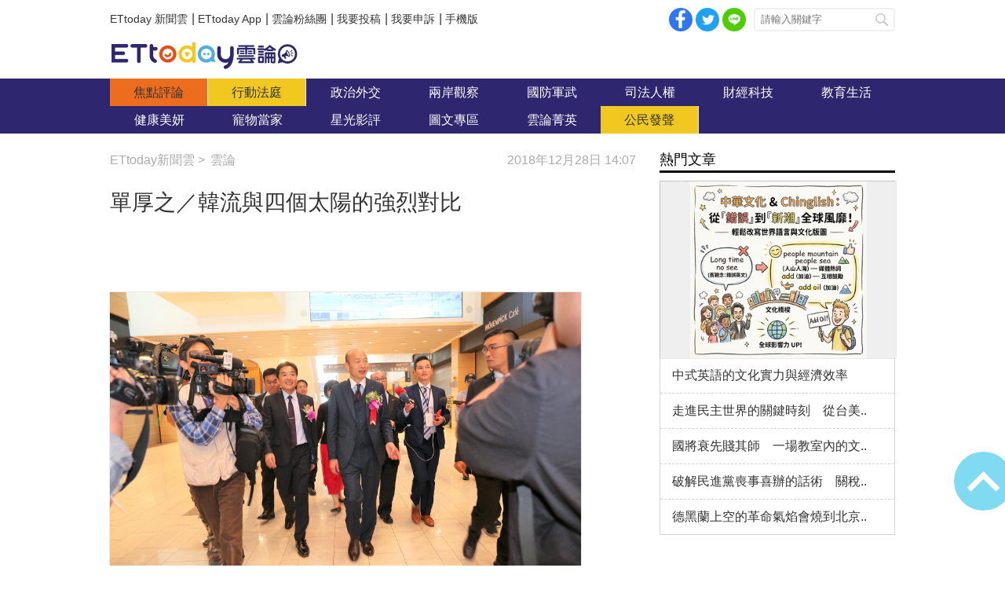

--- FILE ---
content_type: text/html; charset=utf-8
request_url: https://forum.ettoday.net/news/1342756
body_size: 14923
content:
<!-- FORUM INIT FILE VERSION 1.2.00 POWER BY ETTODAY R&D CENTER -->
<!doctype html>
<html lang="zh-Hant-TW" prefix="og:http://ogp.me/ns#" itemscope itemtype="http://schema.org/NewsArticle">
<head>
<!-- ★★★非共用meta 開始★★★ -->
<meta charset="utf-8">
<link rel="amphtml" href="https://forum.ettoday.net/amp/amp_news.php7?news_id=1342756">
<title>單厚之／韓流與四個太陽的強烈對比 | 雲論 | ETtoday新聞雲</title>
<link rel="canonical" itemprop="mainEntityOfPage" href="https://forum.ettoday.net/news/1342756"/>

<!-- 網頁社群分享meta 開始 -->
<meta property="og:url" itemprop="url" content="https://forum.ettoday.net/news/1342756"/>
<meta property="og:title" itemprop="name" content="單厚之／韓流與四個太陽的強烈對比 | 雲論 | ETtoday新聞雲"/>
<meta name="description" content="回頭看到「四個太陽」陳舊、平淡、傳統的起手式，回頭看到那個內鬥內行、毫無改革誠意的國民黨，藍軍支持者怎麼可能滿意、怎麼支持得下去？(雲論,單厚之,雲論單厚之,韓國瑜,韓流,國民黨,柯文哲,吳敦義,馬英九,朱立倫,王金平,四個太陽)"/>
<meta property="og:description" itemprop="description" content="回頭看到「四個太陽」陳舊、平淡、傳統的起手式，回頭看到那個內鬥內行、毫無改革誠意的國民黨，藍軍支持者怎麼可能滿意、怎麼支持得下去？"/>

<meta property="og:image" itemprop="image" content="//cdn2.ettoday.net/images/3788/e3788356.jpg"/>
<meta property="og:image:type" content="image/jpeg"/>
<meta property="og:image:width" content="1200"/>
<meta property="og:image:height" content="628"/>
<meta property="og:type" content="article"/>
<!-- 網頁社群分享meta 結束 -->

<!-- 新聞資訊(系統站內頁專用) 開始 -->
<meta name="section" property="article:section" content="論壇"/>
<meta name="subsection" itemprop="articleSection" content="雲論"/>
<meta property="dable:item_id" content="1342756"> 
<meta name="pubdate" itemprop="dateCreated" property="article:published_time" content="2018-12-28T14:07:00+08:00"/> 
<meta name="lastmod" itemprop="dateModified" http-equiv="last-modified" content="2018-12-28T08:00:00+08:00"/> 
<meta name="author" content="ETtoday新聞雲"/>
<meta property="article:author" content="https://www.facebook.com/ETtoday88" />
<meta name="source" itemprop="author" content="雲論"/>
<meta name="dcterms.rightsHolder" content="ETtoday新聞雲">
<meta name="news_keywords" itemprop="keywords" content="雲論,單厚之,雲論單厚之,韓國瑜,韓流,國民黨,柯文哲,吳敦義,馬英九,朱立倫,王金平,四個太陽">
<!-- 新聞資訊(系統站內頁專用) 結束 -->

<!-- JSON-LD(系統站內頁專用) 開始 -->
<script type="application/ld+json">
{
	"@context": "https://schema.org",
	"@type": "NewsArticle",
	"mainEntityOfPage":"https://forum.ettoday.net/news/1342756",
	"headline": "單厚之／韓流與四個太陽的強烈對比",
	"url": "https://forum.ettoday.net/news/1342756",
	"thumbnailUrl": "https://cdn2.ettoday.net/images/3788/d3788356.jpg",
	"articleSection":"論壇",
	"creator": ["1842-張雅貞","1842"],
	"image":{
		"@type":"ImageObject",
		"url":"https://cdn2.ettoday.net/images/3788/d3788356.jpg"
	},
	"dateCreated": "2018-12-28T14:07:00+08:00",
	"datePublished": "2018-12-28T14:07:00+08:00",
	"dateModified": "2018-12-28T08:00:00+08:00",
	"publisher": {
		"@type": "Organization",
		"name": "ETtoday新聞雲",
	"logo": {
		"@type": "ImageObject",
		"url": "https://cdn2.ettoday.net/style/forum/images/push.jpg"
		}
	},
	"author":{
		"@type":"Organization",
		"name":"ETtoday新聞雲",
		"url":"https://www.ettoday.net/"
	},
	"speakable":{
		"@type": "SpeakableSpecification",
		"xpath": [
			"/html/head/meta[@property='og:title']/@content",
			"/html/head/meta[@property='og:description']/@content"
			]
    },
		"description": "回頭看到「四個太陽」陳舊、平淡、傳統的起手式，回頭看到那個內鬥內行、毫無改革誠意的國民黨，藍軍支持者怎麼可能滿意、怎麼支持得下去？(雲論,單厚之,雲論單厚之,韓國瑜,韓流,國民黨,柯文哲,吳敦義,馬英九,朱立倫,王金平,四個太陽)",
	"keywords":["雲論","單厚之","雲論單厚之","韓國瑜","韓流","國民黨","柯文哲","吳敦義","馬英九","朱立倫","王金平","四個太陽"]
}
</script>
<!-- JSON-LD(系統站內頁專用) 結束 -->

<!-- ★★★非共用meta 結束★★★ -->

<!-- ★★★共用meta 開始★★★ -->

<!-- 基本meta 開始 -->
<meta name="viewport" content="width=1100" />
<!-- 特定頁面 or 編採不給搜尋引擎蒐錄 開始 -->
    <meta name="robots" content="index,follow,noarchive"/>
    <!-- 特定頁面 or 編採不給搜尋引擎蒐錄 結束 -->
<link rel="alternate" type="application/rss+xml" title="ETtoday《雲論新聞》" href="https://feeds.feedburner.com/ettoday/commentary" />
<meta http-equiv="X-UA-Compatible" content="ie=edge">
<!-- 基本meta 結束 -->

<!-- ★dns-prefetch 開始★ -->
<link rel="dns-prefetch" href="//ad.ettoday.net">
<link rel="dns-prefetch" href="//ad1.ettoday.net">
<link rel="dns-prefetch" href="//ad2.ettoday.net">
<link rel="dns-prefetch" href="//cache.ettoday.net">
<link rel="dns-prefetch" href="//static.ettoday.net">
<link rel="dns-prefetch" href="//cdn1.ettoday.net">
<link rel="dns-prefetch" href="//cdn2.ettoday.net">
<!-- ★dns-prefetch 結束★ -->

<!-- touch icon 開始 -->
<link rel="apple-touch-icon" sizes="180x180" href="//cdn2.ettoday.net/style/forum/images/touch-icon.png" />
<link rel="shortcut icon" sizes="192x192" href="//cdn2.ettoday.net/style/forum/images/touch-icon.png" />
<!-- touch icon 結束 -->

<!-- ★社群分享專用 開始★ -->
<meta property="og:locale" content="zh_TW" /> 
<meta property="fb:app_id" content="146858218737386"/> 
<meta property="og:site_name" name="application-name" content="雲論"/> 
<meta property="article:publisher" content="https://www.facebook.com/ETtoday88" />  
<!-- ★社群分享專用 結束★ -->

<!-- CSS、JS 開始 -->
<link rel="stylesheet" type="text/css" href="//cdn2.ettoday.net/style/penname2016/css/pen_name.css">
<link rel="stylesheet" type="text/css" href="//cdn2.ettoday.net/style/forum/css/style.css">
<link rel="stylesheet" type="text/css" href="//cdn2.ettoday.net/jquery/bxslider/jquery.bxslider.css">
<script src="//cdn2.ettoday.net/jquery/jquery.js"></script>
<script src="//cdn2.ettoday.net/jquery/jquery.cookie.js"></script>
<script src="//cdn2.ettoday.net/jquery/bxslider/jquery.bxslider.js"></script>
<script src="//cdn2.ettoday.net/jquery/jquery.lazyload.min.js"></script>
<script src="//cdn2.ettoday.net/style/penname2016/js/pen_name_pc.js"></script>
<script src="//cdn2.ettoday.net/style/forum/js/common.js"></script>
<!-- CSS、JS 結束 -->

<!-- DFP code 廣告碼 開始-->
<script type="text/javascript" src="//cdn2.ettoday.net/dfp/dfp-gpt.js"></script>
<!-- DFP code 廣告碼 結束-->	

<!--GTM DataLayer 開始-->
<script>
    dataLayer = [{
        'csscode':'forum',
        'page-id':'1342756',
        'category-id':'13',
        'category-name1':'論壇',
        'category-name2':'雲論',
        'dept-name':'主筆室',
        'author-id':'1842',
        'author-name':'張雅貞',
        'readtype':'PC'
    }];
</script>
<!--GTM DataLayer 結束-->

<!-- Google Tag Manager -->
<script>(function(w,d,s,l,i){w[l]=w[l]||[];w[l].push({'gtm.start':
new Date().getTime(),event:'gtm.js'});var f=d.getElementsByTagName(s)[0],
j=d.createElement(s),dl=l!='dataLayer'?'&l='+l:'';j.async=true;j.src=
'https://www.googletagmanager.com/gtm.js?id='+i+dl;f.parentNode.insertBefore(j,f);
})(window,document,'script','dataLayer','GTM-TWT9B5X');</script>
<!-- End Google Tag Manager -->
<!-- Global site tag (gtag.js) - Google Analytics 開始 -->
<script async src="https://www.googletagmanager.com/gtag/js?id=G-JQNDWD28RZ"></script>
<script>
    window.dataLayer = window.dataLayer || [];
    function gtag(){dataLayer.push(arguments);}
    gtag('js', new Date());
</script>
<!-- Global site tag (gtag.js) - Google Analytics 結束 -->
<!-- ★★★共用meta 結束★★★ -->

<!-- 20200708 新增 for dmp -->
<script>
	var dmp_event_property = "forum"; // 填寫區塊：頻道的英文名稱
	var dmp_id = "1342756"; // 填寫區塊：新聞ID
	var dmp_name = "單厚之／韓流與四個太陽的強烈對比"; // 填寫區塊：新聞標題
	var dmp_keywords = "雲論,單厚之,雲論單厚之,韓國瑜,韓流,國民黨,柯文哲,吳敦義,馬英九,朱立倫,王金平,四個太陽"; // 填寫區塊：新聞tag
	var dmp_publish_date = "2018-12-28T14:07:00"; // 填寫區塊：新聞發佈時間 $ol_time
	var dmp_modified_date = "2018-12-28T14:25:24"; // 填寫區塊：新聞修改時間 $md_time
	var dmp_category_id_list = "13_158"; // 填寫區塊：新聞 [大類ID_小類ID]
	var dmp_is_editor_rec = "0";
	var dmp_et_token = "13eb105d5516936a154590567f06d280";
    var dmp_event_id = "";
</script>
<script src="https://cdn2.ettoday.net/jquery/dmp/news.js"></script>
<!-- 20200708 新增 for dmp -->
</head>

<body id="commentary" class="news-page news-1342756 ">
<!--FB plugins 共用元素 開始 -->
<div id="fb-root"></div>


<!-- FB Quote 選取文字分享 開始-->
<div class="fb-quote"></div>
<!-- FB Quote 選取文字分享 結束-->


<!--FB plugins 共用元素 結束 -->

<!--wrapper_box 開始-->
<div class="wrapper_box">

	<!-- 模組 新聞內頁 分享按鈕 開始 -->
    <div id="et_sticky_pc">
		<ul>
			<li><a class="btn logo" href="https://forum.ettoday.net" title="回首頁">回首頁</a></li>
			<li><a class="btn fb" href="javascript:;" onclick="window.open('//www.facebook.com/sharer/sharer.php?u='+encodeURIComponent('https://forum.ettoday.net/news/1342756?from=pc-newsshare-fb-fixed'),'facebook-share-dialog','width=626,height=436');" title="facebook">facebook</a></li>							<li><a class="btn line" href="javascript:;" onclick="window.open('https://social-plugins.line.me/lineit/share?url='+encodeURIComponent('https://forum.ettoday.net/news/1342756')+'?from=pc-newsshare-line-fixed','LINE','width=626,height=500');return false;" title="分享到LINE">Line</a></li>  
				<li><a class="btn twitter" href="javascript:;" onclick="window.open('https://twitter.com/intent/tweet?text='+encodeURIComponent('單厚之／韓流與四個太陽的強烈對比')+'&url=https://forum.ettoday.net/news/1342756?from=pc-newsshare-twitter-fixed','Twittes','width=626,height=436');return false;" title="twitter">twitter</a></li>
						<li><a class="btn link" href="javascript:;" title="複製連結">複製連結</a></li>
		</ul>
	</div>
	<!-- 模組 新聞內頁 分享按鈕 結束 -->
	
	<!--wrapper 開始-->
	<div class="wrapper">

		<!--topbar_box 開始-->
        <div class="topbar_box">
			
	<!--topbar 開始-->
	<div class="topbar">

		<!--menu_1 開始-->
		<div class="menu_1 clearfix">
			<a href="https://www.ettoday.net/" target="_blank">ETtoday 新聞雲</a>|
			<a href="https://www.ettoday.net/events/app/ettoday_app.htm" target="_blank">ETtoday App</a>|
			<a href="https://www.facebook.com/ETtoday88/" target="_blank">雲論粉絲團</a>|
			<a href="https://events.ettoday.net/activity/ettoday88submit/167" target="_blank">我要投稿</a>|
			<a href="https://events.ettoday.net/activity/ettoday88submit/168" target="_blank">我要申訴</a>|
			<a href="https://www.ettoday.net/changeReadType.php?rtype=0&rurl=https%3A%2F%2Fforum.ettoday.net%2Fnews%2F1342756">手機版</a>
		</div>
		<!--menu_1 結束-->
				<!--menu_2 開始-->
		<div class="menu_2 clearfix">
			<a class="btn fb" href="javascript:;" onClick="window.open('//www.facebook.com/sharer/sharer.php?u='+encodeURIComponent('https://forum.ettoday.net'),'facebook-share-dialog','width=626,height=436');" target="_blank">facebook</a>
			<a class="btn twitter" href="javascript:;" onclick="window.open('https://twitter.com/intent/tweet?text=《雲論》ETtoday名人論壇，帶您一起看見新視野、新未來，激發出您無限大的思想。&url=https://forum.ettoday.net','Twittes','width=626,height=436');return false;" title="twitter">twitter</a>
			<a class="btn line" href="https://social-plugins.line.me/lineit/share?url=https://forum.ettoday.net" rel="nofollow">Line</a>
		</div>
		<!--menu_2 結束-->
				<!--search 開始-->
		<div class="search">
			<!-- <form method="get" action=""> -->
			<form method="get" action="https://forum.ettoday.net/search.phtml">
				<input class="keyword" type="text" name="keyword" value="" placeholder="請輸入關鍵字">
				<button class="send" type="submit">搜尋</button>
			</form>
		</div>
		<!--search 結束-->
		
	</div>
	<!--topbar 結束-->
	
</div>
		<!--topbar_box 結束-->

		<!--header_box 開始-->
		<div class="header_box">

			<!--header 開始-->
			<div class="header">

				<!--雲論 logo 開始 -->
				<div class="logo_todaysforum"><a href="https://forum.ettoday.net" title="雲論">雲論</a></div>
				<!--雲論 logo 結束 -->		
			</div>
			<!--header 結束-->
			
			<!--主選單 nav_1 開始-->
			<div class="nav_1">
	<ul class="clearfix">
			<li><a href="https://forum.ettoday.net/index.phtml" target='_self' class='current'>
		焦點評論		</a></li>
			<li><a href="https://forum.ettoday.net/newslist/680" target='_self' >
		行動法庭		</a></li>
			<li><a href="https://forum.ettoday.net/newslist/677" target='_self' >
		政治外交		</a></li>
			<li><a href="https://forum.ettoday.net/newslist/285" target='_self' >
		兩岸觀察		</a></li>
			<li><a href="https://forum.ettoday.net/newslist/282" target='_self' >
		國防軍武		</a></li>
			<li><a href="https://forum.ettoday.net/newslist/679" target='_self' >
		司法人權		</a></li>
			<li><a href="https://forum.ettoday.net/newslist/678" target='_self' >
		財經科技		</a></li>
			<li><a href="https://forum.ettoday.net/newslist/681" target='_self' >
		教育生活		</a></li>
			<li><a href="https://forum.ettoday.net/newslist/682" target='_self' >
		健康美妍		</a></li>
			<li><a href="https://forum.ettoday.net/newslist/291" target='_blank' >
		寵物當家		</a></li>
			<li><a href="https://forum.ettoday.net/newslist/683" target='_self' >
		星光影評		</a></li>
			<li><a href="https://forum.ettoday.net/newslist/684" target='_self' >
		圖文專區		</a></li>
			<li><a href="https://forum.ettoday.net/column-list" target='_self' >
		雲論菁英		</a></li>
			<li><a href="https://forum.ettoday.net/newslist/676" target='_self' >
		公民發聲		</a></li>
		</ul>
</div>
			<!--主選單 nav_1 結束-->

		</div>
		<!--header_box 結束-->
		<!-- 雲論_超級大橫幅【聯播網】 start -->
		<div class="ad970">
			<script language="JavaScript" type="text/javascript">
				var ts = Math.random();
				document.write('<scr' + 'ipt language="JavaScript" type="text/javascript" src="https://ad.ettoday.net/ads.php?bid=commentary_970x90&rr=' + ts + '"></scr' + 'ipt>');
			</script>
		</div>
		<!-- 雲論_超級大橫幅【聯播網】 end -->

		<!--container_box 開始-->
		<div class="container_box">
			
			<!--container 開始-->
			<div class="container">
				
				 <!--橫列 r1 開始-->
				 <div class="r1 clearfix">

					<!--直欄 c1 開始-->
					<div class="c1"> 
						<!--麵包屑 part_breadcrumb_1 開始-->
						<div class="part_breadcrumb_1 clearfix">
                            <!--麵包屑 開始-->
                            <div class="menu_bread_crumb clearfix" itemscope itemtype="http://schema.org/BreadcrumbList">
                                <!-- 第一層 開始 -->
                                <div itemscope itemtype="http://schema.org/ListItem" itemprop="itemListElement">
                                    <a itemscope itemtype="http://schema.org/Thing" itemprop="item" href="https://www.ettoday.net/" id="https://www.ettoday.net/">
                                        <span itemprop="name">ETtoday新聞雲</span>
                                    </a>
                                    <meta itemprop="position" content="1" />
                                </div>
                                <!-- 第一層 結束 -->
                                &gt;
                                <!-- 第二層 開始-->
                                <div itemscope itemtype="http://schema.org/ListItem" itemprop="itemListElement">
                                    <a itemscope itemtype="http://schema.org/Thing" itemprop="item" href="https://forum.ettoday.net"  id="https://forum.ettoday.net/">
                                        <span itemprop="name">雲論</span>
                                    </a>
                                    <meta itemprop="position" content="2" />
                                </div>
                                <!-- 第二層 結束-->
                            </div>
                            <!--麵包屑 結束-->

                            <!--時間 開始-->
                            <time class="date" itemprop="datePublished" datetime="2018-12-28T14:07:00+08:00">2018年12月28日 14:07</time>
                            <!--時間 結束-->

                        </div>
						<!--麵包屑 part_breadcrumb_1 結束-->
		
						<!--新聞模組 開始-->
						<div class="subject_news">

							<!--網站logo 列印時出現 開始-->
							<div class="site_logo" style="display:none;">
								<link href="https://cdn2.ettoday.net/style/forum/css/print.css" rel="stylesheet" type="text/css" media="print"/>
								<img src="https://cdn2.ettoday.net/style/forum/images/logo_print.jpg"/>
							</div>
							<!--網站logo 列印時出現 結束-->

							<header>
								<h1 class="title" itemprop="headline">單厚之／韓流與四個太陽的強烈對比</h1>
							</header>
						
							<!--各頻道PC 文首分享 開始-->
							<!--模組 et_social_1 開始-->
<div class="et_social_1">
	<!-------成人警告 開始----------->
		<!-------成人警告 結束----------->

	<!-- menu 開始 -->
		<!-- <div class="menu">
	</div> -->
		<!-- menu 結束 -->
</div>
<!--模組 et_social_1 結束-->
							<!--各頻道PC 文首分享 結束-->

							<!--本文 開始-->
							<div class="story" itemprop="articleBody">
																<!--  -->
								<p style="text-align: justify;"><img src="https://cdn2.ettoday.net/images/3788/3788356.jpg" width="600" height="400" alt="" /></p>
<p style="text-align: justify;"><strong>▲高雄市長韓國瑜。（資料照／記者宋德威攝） <br type="_moz" />
</strong></p>
<p style="text-align: justify;"><strong>●單厚之／資深媒體人，曾任職中時、聯合、蘋果、壹周刊、三立新聞網、明日報、TVBS周刊...等多家媒體。</strong></p>
<p style="text-align: justify;">「九合一」選舉才過去一個多月，慘勝的台北市長柯文哲已經成為最炙手可熱的總統候選人。</p>
<p style="text-align: justify;">根據《聯合報》昨天公佈的最新民調，如果柯文哲投入總統選戰，藍綠都將被邊緣化。藍、綠陣營最強的朱立倫、賴清德遇上柯文哲，柯文哲、朱立倫、賴清德的支持度分別為<span style="color: rgb(0, 0, 255);"><strong>41％、28％、18％</strong></span>，柯文哲遙遙領先；如果民進黨由小英出征，柯文哲、朱立倫、蔡英文的支持度則為<span style="color: rgb(0, 0, 255);"><strong>45％、30％、11％</strong></span>。</p>
<p style="text-align: justify;">前幾天《美麗島電子報》民調也呈現相同的趨勢，柯文哲、朱立倫、賴清德「三角督」時，民調依序為33.3％、27.2％、22.8％；賴清德換成蔡英文，則變成36.4％、29.0％、14.7％。</p>
<p style="text-align: justify;">雖然柯文哲說過「明年六月再問我」（是否選總統），且柯文哲陸軍能量不足、沒有足夠的立委可以協助拉抬聲勢，最後得票結果肯定不可能如民調這樣樂觀。但看到這樣的民調，換成你是柯文哲，你會不會選總統？</p>
<p style="text-align: justify;">不要忘記，才剛結束的台北市長選舉，柯文哲僅以3000票險勝丁守中，柯文哲的得票率是41.05％、丁守中的得票率是40.82％。為何遇上了朱立倫，柯文哲反而大幅領先？難道朱立倫比丁守中更弱嗎？</p>
<p style="text-align: justify;">「九合一」大選，<span style="color: rgb(0, 0, 255);"><strong>藍營縣市長總得票率是48.8％，但朱立倫在上述兩個民調中，支持度最高不過30％，少的那18.8％跑哪去了？很明顯的，柯文哲同時吃到了藍綠相當多的基本盤。</strong></span></p>
<p style="text-align: justify;"><strong><span style="font-size: larger;">沒了韓流　國民黨還能贏柯文哲嗎？</span></strong></p>
<p style="text-align: justify;"><span style="color: rgb(0, 0, 255);"><strong>這兩份民調與11月24日情境最大的差異，就是少了「韓流」。</strong></span>因為韓國瑜已經表明不會參選2020年總統，南台灣客觀的條件也不允許他從高雄市長的位置「落跑」；當韓國瑜不是參賽者時，就沒有所謂的「外溢」、愛屋及烏的問題，國民黨的支持度就立刻「打回原形」。</p>
<p style="text-align: justify;">而韓國瑜口中的「三個太陽、一個相公」，還歡天喜地的以為自己的選票就是「九合一」的48.8％往上加，認為總統大位已經是國民黨的囊中物，卯足全力打這場「總統麻將」，渾然沒有去注意麻將桌外的世界。</p>
<p style="text-align: justify;">很多人以為，真的有所謂的「白色力量」，內涵是柯文哲一個人穩穩的佔據了政治藍綠光譜的中間位置，因為超越藍綠、厭惡藍綠是最多數，所以柯文哲才有這麼多支持。</p>
<p style="text-align: justify;">但事實上，<span style="color: rgb(0, 0, 255);"><strong>柯文哲過去的4年多，一直都在藍綠的政治光譜上不斷的位移，試圖在光譜人數最多的位置落腳。</strong></span>和連勝文選市長時，「討厭國民黨」是當時社會的最大公約數，柯文哲自稱是「墨綠」。當選之後，柯文哲追查郝龍斌的「五大弊案」，也還是跟民進黨站在完全相同的陣線。</p>
<p style="text-align: justify;"><strong><span style="font-size: larger;">政治變色龍？</span></strong></p>
<p style="text-align: justify;">2016年蔡英文上台之後，執政的包袱就開始出現，柯文哲就開始在政治光譜上位移，辦了「雙城論壇」、講出「兩岸一家親」。2017年的世大運，是柯文哲的藍綠重要分水嶺，因為反年改人士鬧場，柯文哲罵了一句「王八蛋」。世大運之後，柯文哲就很少對藍營口出惡言，只偶而會冒出一兩句「垃圾不分藍綠」之類的垃圾話而已。當年改正式上路時，柯文哲還公開表示要提供「五萬個工作機會」，賣軍公教一個人情。</p>
<p style="text-align: justify;">世大運之後，柯文哲的矛頭就經常指向綠營，一下酸中央、一下罵陳菊、轉頭又K宜蘭的陳金德一棒子，修理民進黨經常比國民黨的人還兇。看看日前和蔡英文的「北門會」，即便是國民黨的政治人物，都不會給蔡英文吃這樣的排頭。</p>
<p style="text-align: justify;">國民黨、民進黨因為多少還是有理念、有論述、有決策機制，所以多數的事情都已經有大致的立場，很難在藍綠的光譜上大幅移動。但柯文哲原本就是個政治光棍，今天可以「兩岸一家親」，明天又可以公開道歉，隔兩天不行再轉回來。</p>
<p style="text-align: justify;">遇到尖銳、不想回答的問題，柯文哲就用些「台灣不需要解釋問題的人」之類的話術混過去，兩邊都不得罪。<span style="color: rgb(0, 0, 255);"><strong>柯文哲的「中間」，其實是一個迅速移動、位移的概念，並沒有一貫的理念、一致的想法、一定的政治光譜。</strong></span></p>
<p style="text-align: justify;">柯文哲之所以能在「中間」遊刃有餘，是因為蔡英文上任以來，一直把民進黨限縮在光譜最邊緣的位置；是因為國民黨2014、2016輸昏了頭，連個「九二共識」都不敢光明正大的喊出口、連聲援軍公教年改都喊得有氣無力，讓<span style="color: rgb(0, 0, 0);">柯文哲靠著一句「兩岸一家親」，就能在藍軍的政治光譜上攻城掠地。</span></p>
<p style="text-align: justify;"><strong><span style="font-size: larger;">暮氣沉沉的「四個太陽」</span></strong></p>
<p style="text-align: justify;">日本媒體人本田善彥近日在《亞洲週刊》的專欄上寫到，<span style="color: rgb(0, 0, 255);"><strong>「韓流席捲全台前，支持台北市長柯文哲的部分群眾明顯是曾支持藍營的，他們情感上不一定認同柯，但柯有辦法對付民進黨，比怯戰窩囊到極點的國民黨政客可靠得多」</strong></span>。</p>
<p style="text-align: justify;">我認為這段話清楚的點出了韓流席捲台灣的理由，以及國民黨「四個太陽」的困境。除了有一張黨證、有幾十年的黨齡之外，他們必須要證明自己不是「怯戰窩囊」的，<span style="color: rgb(0, 0, 255);"><strong>他們必須要證明自己比柯文哲更有辦法對付民進黨，</strong></span>他們必須要能清楚解釋自己跟柯文哲的不同。</p>
<p style="text-align: justify;">韓流的神話或許遲早會破滅，但在破滅之前，他其實是所有國民黨有意總統大位者，都必須要試圖超越的門檻。能打敗民進黨、能打敗蔡英文的大有人在，政治人物必須要給選民一個投你的理由。沒有大開大闔的氣度，還把藍軍當作自己的禁臠，只想撥個小算盤、玩點小手段，是不可能感動人民的。</p>
<p style="text-align: justify;">「由儉入奢易、由奢返儉難」。韓流的洗禮還記憶猶新，「九合一」的激情還沒有完全退去，<span style="color: rgb(0, 0, 255);"><strong>回頭看到「四個太陽」陳舊、平淡、傳統的起手式，回頭看到那個內鬥內行、毫無改革誠意的國民黨；和韓流兩相對比之下，藍軍支持者怎麼可能滿意、怎麼支持得下去？</strong></span></p>
<p style="text-align: justify;"><strong><span style="font-size: larger;">熱門點閱》</span></strong><br />
<a href="https://forum.ettoday.net/news/1334188" target="_blank"><strong><span style="color: rgb(0, 0, 255);">►促轉條例早就認定歷史，怎麼釐清真相？</span></strong></a><br />
<strong><span style="color: rgb(0, 0, 255);"><span style="color: rgb(0, 0, 255);"><span style="color: rgb(0, 0, 255);"><a href="https://forum.ettoday.net/news/1259088" target="_blank"><span style="color: rgb(0, 0, 255);">►東廠公公們，都出來曬太陽吧</span></a></span></span></span></strong></p>
<p style="text-align: justify;"><a href="https://forum.ettoday.net/search.phtml?keyword=%E5%96%AE%E5%8E%9A%E4%B9%8B" target="_blank"><strong><span style="color: rgb(0, 0, 255);">►看更多【單厚之】專欄</span></strong></a></p>
<p style="text-align: justify;"><strong><span style="color: rgb(0, 0, 255);"><a href="https://www.facebook.com/ETtoday88/" target="_blank"><span style="color: rgb(0, 0, 255);">►隨時加入觀點與討論，給雲論粉絲團按個讚！</span></a></span></strong></p>
<p style="text-align: justify;"><strong> </strong><strong>●以上言論不代表本網立場，88論壇歡迎多元的聲音與觀點，來稿請寄：editor88@ettoday.net</strong></p>
<p style="text-align: justify;"><strong> </strong></p>
<p style="text-align: justify;"><strong><a href="http://www.ettoday.net/feature/todaysforum" target="_blank"><img width="600" height="94" src="https://cdn2.ettoday.net/images/2924/d2924556.jpg" alt="" /></a></strong></p>
<p style="text-align: justify;"><strong> </strong></p>
<p style="text-align: justify;"><strong><strong><strong><a href="https://www.facebook.com/ETtoday88" target="_blank"><img src="https://static.ettoday.net/images/1287/d1287736.jpg" width="600" height="100" border="0" alt="" /></a></strong></strong></strong></p>
<p><strong> </strong></p>								<!-- <p><img src="images/640x360_07.jpg" alt="▲針對促轉會事件，18名藍委爬入行政院，要賴清德「踹共」。（圖／記者徐政璿攝）"/></p> -->
							</div>
							<!--本文 結束--> 
                                                        <img src="https://www.ettoday.net/source/et_track.php7" width="0" height="0" style="display:none;">
							
							<!-- 投稿/申訴 廣告 開始 -->
							<!-- <div class="ad_600">
	<a href="" target='_blank'><img src="" alt=""></a>
</div> -->
<!--gallery_6 輪播圖 開始-->
<div class="gallery gallery_6">
    <!--run 滾動 開始-->
    <div class="run">
        <div class="inner">
						<!-- 組 -->
            <div class="piece">
                <a href="https://events.ettoday.net/activity/ettoday88submit/167"><img src="//cdn1.ettoday.net/img/paste/86/86729.jpg" alt="投稿" /></a>
            </div>
            <!-- 組 -->
						<!-- 組 -->
            <div class="piece">
                <a href="https://events.ettoday.net/activity/ettoday88submit/168"><img src="//cdn1.ettoday.net/img/paste/86/86730.jpg" alt="申訴" /></a>
            </div>
            <!-- 組 -->
			        </div>
    </div>
    <!--run 滾動 結束-->
</div>
<!--gallery_6 輪播圖 結束-->
							<!-- 投稿/申訴 廣告 結束 -->
							<!-- PC_新聞內頁_In-Read 影音廣告 start-->
							<script language="JavaScript" type="text/javascript">
								var ts = Math.random();
								document.write('<scr' + 'ipt language="JavaScript" type="text/javascript" src="https://ad.ettoday.net/ads.php?bid=all_inread&rr=' + ts + '"></scr' + 'ipt>');
							</script>
							<!-- PC_新聞內頁_In-Read 影音廣告 end -->
			
							<!--筆名系統 penname_news 開始-->
							<!--★★★★★ include columnist_block.htm ★★★★★-->
							       <!-- 筆名區塊 開始 -->
        <!--penname_news 開始-->
        <div class="penname_news clearfix">
            <a class="pic" href="/column/news/單厚之" target="_blank">
                <img src="https://cdn2.ettoday.net/style/misc/loading_100x100.gif" data-original="https://cdn2.ettoday.net/pen_name/info_img/penName260_1.jpg" alt="單厚之專欄">
            </a>
            <h3>
                <span><a href="/column/news/單厚之" target="_blank">單厚之專欄</a></span>
                <a href="/column/news/單厚之" target="_blank">單厚之</a>
            </h3>
            <p>資深媒體人，曾任職中時、聯合、蘋果、壹周刊、三立新聞網、明日報、TVBS周刊...等多家媒體。</p>
        </div>
        <!--penname_news 結束-->
        <!-- 筆名區塊 結束 -->
							<!--筆名系統 penname_news 結束--> 

						</div>
						<!--新聞模組 結束-->

												<!--最新文章 block_y 開始-->
						<div class="block block_y penname-news">
							<!-- block_title 開始 -->
							<div class="block_title">
								<h3><span>單厚之</span>最新文章</h3>
								<a class="more" href="https://forum.ettoday.net/column/news/單厚之">more</a>
							</div>
							<!-- block_title 結束 -->
							<!-- block_content 開始 -->
							<div class="block_content">
								
								<!--文字列表 part_txt_1 開始-->
								<div class="part_txt_1">
																			<h2><a href="https://forum.ettoday.net/news/3101842">尹錫悅與賴清德　除非政黨永不輪替「否則惡行必然遭到..</a></h2>
																			<h2><a href="https://forum.ettoday.net/news/3098161">只想選舉不想施政　賴清德才真正「浪費時間」</a></h2>
																			<h2><a href="https://forum.ettoday.net/news/3090438">少數否決多數　舊民意否定新民意</a></h2>
																			<h2><a href="https://forum.ettoday.net/news/3085873">賴清德「掀桌」　 民主憲政走進無解死胡同</a></h2>
																			<h2><a href="https://forum.ettoday.net/news/3084112">賴清德眼中只有川普　鄭麗文眼中只有習近平</a></h2>
																	</div>
								<!--文字列表 part_txt_1 結束-->
			
							</div>
							<!-- block_content 結束 -->
						</div>
						<!--最新文章 block_y 結束-->
						
						<!--關鍵字 part_tag 開始-->
						<div class="part_tag">
							<span>關鍵字:</span>
														<a href="https://forum.ettoday.net/search.phtml?keyword=雲論">雲論</a>
														<a href="https://forum.ettoday.net/search.phtml?keyword=單厚之">單厚之</a>
														<a href="https://forum.ettoday.net/search.phtml?keyword=雲論單厚之">雲論單厚之</a>
														<a href="https://forum.ettoday.net/search.phtml?keyword=韓國瑜">韓國瑜</a>
														<a href="https://forum.ettoday.net/search.phtml?keyword=韓流">韓流</a>
														<a href="https://forum.ettoday.net/search.phtml?keyword=國民黨">國民黨</a>
														<a href="https://forum.ettoday.net/search.phtml?keyword=柯文哲">柯文哲</a>
														<a href="https://forum.ettoday.net/search.phtml?keyword=吳敦義">吳敦義</a>
														<a href="https://forum.ettoday.net/search.phtml?keyword=馬英九">馬英九</a>
														<a href="https://forum.ettoday.net/search.phtml?keyword=朱立倫">朱立倫</a>
														<a href="https://forum.ettoday.net/search.phtml?keyword=王金平">王金平</a>
														<a href="https://forum.ettoday.net/search.phtml?keyword=四個太陽">四個太陽</a>
													</div>
						<!--關鍵字 part_tag 結束-->

						<!--各頻道PC 文末分享 開始-->
						<!--模組 et_social_2、et_social_3 共用 CSS 開始-->
<link rel="stylesheet" href="https://cdn2.ettoday.net/style/et_common/css/social_sharing_2.css">
<!--模組 et_social_2、et_social_3 共用 CSS 結束-->

<!--模組 et_social_2 開始-->
<div class="et_social_2">
	<p>分享給朋友：</p>
	<!-- menu 開始 -->
	<div class="menu">
				<a href="javascript:;" onclick="window.open('https://www.facebook.com/sharer/sharer.php?u='+encodeURIComponent('https://forum.ettoday.net/news/1342756')+'?from=pc-newsshare-fb','facebook-share-dialog','width=626,height=436');return false;" class="facebook" title="分享到Facebook"></a>
		<a href="javascript:;" onclick="window.open('https://social-plugins.line.me/lineit/share?url='+encodeURIComponent('https://forum.ettoday.net/news/1342756')+'?from=pc-newsshare-line','LINE','width=626,height=500');return false;" class="line" title="分享到LINE"></a>
		<a href="javascript:;" onclick="window.open('https://twitter.com/intent/tweet?text='+encodeURIComponent('單厚之／韓流與四個太陽的強烈對比')+'&url=https://forum.ettoday.net/news/1342756?from=pc-newsshare-twitter','Twittes','width=626,height=436');return false;" class="x" title="分享到X"></a>
				<a class="copy-link" title="複製連結"></a>
		<a class="print" onclick="window.print();" title="列印本頁"></a> 
				<a class="message scrollgo" title="點我留言" rel=".fb-comments"></a>
			</div>
	<!-- menu 結束 -->
</div>
<!--模組 et_social_2 結束-->

<!--模組 et_social_3 開始-->
<div class="et_social_3">
	<p>追蹤我們：</p>
	<!-- menu 開始 -->
	<div class="menu">
		<a href="https://www.facebook.com/ETtoday88" class="facebook" title="追蹤Facebook粉絲團" target="_blank"></a>
		<a href="https://www.youtube.com/playlist?list=PLRu1Rp6G2P7OX63hCWiVMI8x12CHE1Kd-" class="youtube" title="訂閱YouTube" target="_blank"></a>
		<a href="https://www.instagram.com/ettodaytw/" class="instagram" title="追蹤IG" target="_blank"></a>
		<a href="https://line.me/R/ti/p/%40ETtoday" class="line" title="加LINE好友" target="_blank"></a>
		<a href="https://twitter.com/ettodaytw" class="x" title="追蹤X" target="_blank"></a>
		<a href="https://t.me/ETtodaynews" class="telegram" title="追蹤Telegram" target="_blank"></a>
	</div>
	<!-- menu 結束 -->
</div>
<!--模組 et_social_3 結束-->
						<!--各頻道PC 文末分享 結束-->
			
						<!--最新評論 text_ticker_1 開始-->
						<div class="text_ticker_1 newest-news">
							<em>最新評論</em>
							<!--滾動 開始-->
							<div class="run">
								<!--inner 開始-->
								<div class="inner">
																		<div class="piece"><a href="https://www.ettoday.net/news/20260118/3100481.htm">投資前先把自己當「公司」經營　吳淡如：停止學習=市..</a></div>
																		<div class="piece"><a href="https://forum.ettoday.net/news/3102472">中式英語的文化實力與經濟效率</a></div>
																		<div class="piece"><a href="https://forum.ettoday.net/news/3102897">走進民主世界的關鍵時刻　從台美關稅協議看地緣政治的..</a></div>
																		<div class="piece"><a href="https://www.ettoday.net/news/20260117/3102532.htm">人生失敗都是原生家庭害的！「馬克信箱」開示：別等父..</a></div>
																		<div class="piece"><a href="https://forum.ettoday.net/news/3102470">王毅訪非　穩固中共外交「基本盤」</a></div>
																	</div>
								<!--inner 結束-->
							</div>
							<!--滾動 結束-->
						</div>
						<!--最新評論 text_ticker_1 結束-->

						<!--推薦閱讀 block_x 開始-->
						<div class="block block_x recomm-news">
							<!-- block_title 開始 -->
							<div class="block_title">
								<h3>推薦閱讀</h3>
							</div>
							<!-- block_title 結束 -->
							<!-- block_content 開始 -->
							<div class="block_content">
			
								<!--文字列表 part_txt_1 開始-->
								<div class="part_txt_1">
																			<h2>
											<a href="https://forum.ettoday.net/news/1334563">單厚之／民進黨的豬隊友們</a>
										</h2>
																			<h2>
											<a href="https://forum.ettoday.net/news/1340723">【放行管中閔】單厚之／還有誰會幫民進黨「插管」？</a>
										</h2>
																			<h2>
											<a href="https://forum.ettoday.net/news/1334188">桂宏誠／促轉條例早就認定歷史，怎麼釐清真相？</a>
										</h2>
																			<h2>
											<a href="https://forum.ettoday.net/news/1298302">桂宏誠／台鐵局長政次「降任」：文官制度出軌</a>
										</h2>
																			<h2>
											<a href="https://forum.ettoday.net/news/1259088">賴祥蔚／東廠公公們，都出來曬太陽吧</a>
										</h2>
																			<h2>
											<a href="https://forum.ettoday.net/news/3102472">中式英語的文化實力與經濟效率</a>
										</h2>
																			<h2>
											<a href="https://forum.ettoday.net/news/3102897">走進民主世界的關鍵時刻　從台美關稅協議看地緣政治的..</a>
										</h2>
																			<h2>
											<a href="https://forum.ettoday.net/news/3090219">國將衰先賤其師　一場教室內的文明政變正在進行</a>
										</h2>
																			<h2>
											<a href="https://forum.ettoday.net/news/3102438">破解民進黨喪事喜辦的話術　關稅協議「台灣模式」付出..</a>
										</h2>
																			<h2>
											<a href="https://forum.ettoday.net/news/3102469">德黑蘭上空的革命氣焰會燒到北京嗎？</a>
										</h2>
																	</div>
								<!--文字列表 part_txt_1 結束-->
							</div>
							<!-- block_content 結束 -->
						</div>
						<!--推薦閱讀 block_x 結束-->
						
						<!-- 修正新聞內頁的iframe影片自適應 start -->
						<script src="//cdn2.ettoday.net/jquery/videosize_fix.js"></script>
						<!-- 修正新聞內頁的iframe影片自適應 end -->
						
						<!--★直播開框模組 開始-->
												<!--★直播開框模組 結束-->

						<!--全網新聞內頁_雙巨幅(相關新聞上) start -->
						<div class="ad_two_300 clearfix">
							<!-- box_1  開始-->
							<div class="box_1">
								<!-- 全網_新聞內頁_相關新聞上方_巨幅(左) start -->
								<script language="JavaScript" type="text/javascript">
									var ts = Math.random();
									document.write('<scr' + 'ipt language="JavaScript" type="text/javascript" src="https://ad.ettoday.net/ads.php?bid=all_300x250_3&rr=' + ts + '"></scr' + 'ipt>');
								</script>
								<!-- 全網_新聞內頁_相關新聞上方_巨幅(左) end -->
							</div>
							<!-- box_1  結束-->

							<!-- box_2  開始-->
							<div class="box_2">
								<!-- 全網_新聞內頁_相關新聞上方_巨幅(右) start -->
								<script language="JavaScript" type="text/javascript">
									var ts = Math.random();
									document.write('<scr' + 'ipt language="JavaScript" type="text/javascript" src="https://ad.ettoday.net/ads.php?bid=all_300x250_4&rr=' + ts + '"></scr' + 'ipt>');
								</script>
								<!-- 全網_新聞內頁_相關新聞上方_巨幅(右) end -->
							</div>
							<!-- box_2 結束-->
						</div>
						<!--全網新聞內頁_雙巨幅(相關新聞上) end -->

						<!--相關文章 區塊 block_x 開始-->
						<div class="block block_x related-news lazyload">
							<!-- block_title 開始 -->
							<div class="block_title">
								<h3>相關文章</h3>
							</div>
							<!-- block_title 結束 -->
							<!-- block_content 開始 -->
							<div class="block_content">
								
																																																				<!--圖文列表 part_pictxt_1 開始-->
								<div class="part_pictxt_1">
									<!--組-->
									<div class="piece clearfix">
										<!--pic 開始-->
										<a class="pic" href="https://www.ettoday.net/news/20181228/1342796.htm">
											<img src="https://cdn2.ettoday.net/style/misc/loading_300x225.gif" data-original="//cdn2.ettoday.net/images/3788/c3788857.jpg" alt="柯文哲「拒答問題」　王世堅反擊：市民不是選你當皇帝！" title="柯文哲「拒答問題」　王世堅反擊：市民不是選你當皇帝！"/>
										</a>
										<!--pic 結束-->
										<!--txt 開始-->
										<div class="txt">
											<h2 class="title">
												<a href="https://www.ettoday.net/news/20181228/1342796.htm"><i class="icon_type_video"></i>柯文哲「拒答問題」　王世堅反擊：市民不是選你當皇帝！</a>
											</h2>
											<p class="summary">台北市長柯文哲與市議員王世堅之間再度隔空交火，柯文哲28日直言，「以後我們都拒絕回答有關他的問題」、「常常愛的相反不是恨，愛的相反是冷漠」。..</p>
											<p class="info clearfix">
												<span><a href="https://forum.ettoday.net/column/news/"></a></span>
												<em>12/28 13:52</em>
											</p>
										</div>
										<!--txt 結束-->
									</div>
									<!--組-->
								</div>
								<!--圖文列表 part_pictxt_1 結束-->
																																																						<!--圖文列表 part_pictxt_4 開始-->
										<div class="part_pictxt_4">
																				<!-- 組 -->
											<div class="piece">
												<a class="pic " href="https://www.ettoday.net/news/20181228/1342796.htm"><img src="https://cdn2.ettoday.net/style/misc/loading_300x225.gif" data-original="//cdn2.ettoday.net/images/3788/c3788858.jpg" alt="徐巧芯辭馬英九發言人　蕭旭岑接基金會執行長" title="徐巧芯辭馬英九發言人　蕭旭岑接基金會執行長"></a>
												<h3><a href="https://www.ettoday.net/news/20181228/1342796.htm" title="徐巧芯辭馬英九發言人　蕭旭岑接基金會執行長">徐巧芯辭馬英九發言人　蕭旭岑接基金會執行長</a></h3>

											</div>
											<!-- 組 -->
																																																																<!-- 組 -->
											<div class="piece">
												<a class="pic " href="https://www.ettoday.net/news/20181228/1342796.htm"><img src="https://cdn2.ettoday.net/style/misc/loading_300x225.gif" data-original="//cdn2.ettoday.net/images/3737/c3737702.jpg" alt="義大世界開發案纏訴八年　林義守：對卡關摸不著頭緒" title="義大世界開發案纏訴八年　林義守：對卡關摸不著頭緒"></a>
												<h3><a href="https://www.ettoday.net/news/20181228/1342796.htm" title="義大世界開發案纏訴八年　林義守：對卡關摸不著頭緒">義大世界開發案纏訴八年　林義守：對卡關摸不著頭緒</a></h3>

											</div>
											<!-- 組 -->
																																																																<!-- 組 -->
											<div class="piece">
												<a class="pic " href="https://www.ettoday.net/news/20181228/1342796.htm"><img src="https://cdn2.ettoday.net/style/misc/loading_300x225.gif" data-original="//cdn2.ettoday.net/images/3748/c3748967.jpg" alt="就在台北！朱立倫衝刺2020「總統競選工作室」明年初開張" title="就在台北！朱立倫衝刺2020「總統競選工作室」明年初開張"></a>
												<h3><a href="https://www.ettoday.net/news/20181228/1342796.htm" title="就在台北！朱立倫衝刺2020「總統競選工作室」明年初開張">就在台北！朱立倫衝刺2020「總統競選工作室」明年初開張</a></h3>

											</div>
											<!-- 組 -->
																																																																<!-- 組 -->
											<div class="piece">
												<a class="pic icon_type_video" href="https://www.ettoday.net/news/20181228/1342796.htm"><img src="https://cdn2.ettoday.net/style/misc/loading_300x225.gif" data-original="//cdn2.ettoday.net/images/3795/c3795412.jpg" alt="詹雅雯不來了　夢時代跨年晚會上演「瑜邁合體」有譜" title="詹雅雯不來了　夢時代跨年晚會上演「瑜邁合體」有譜"></a>
												<h3><a href="https://www.ettoday.net/news/20181228/1342796.htm" title="詹雅雯不來了　夢時代跨年晚會上演「瑜邁合體」有譜">詹雅雯不來了　夢時代跨年晚會上演「瑜邁合體」有譜</a></h3>

											</div>
											<!-- 組 -->
																			</div>
										<!--圖文列表 part_pictxt_4 結束-->
																																		
							</div>
							<!-- block_content 結束 -->
						</div>
						<!--相關文章 區塊 block_x 結束-->

						<!--讀者迴響 區塊 block_x 開始-->
						<div class="block block_x fb_message fb-comments">
							<!-- block_title 開始 -->
							<div class="block_title">
								<h3>讀者迴響</h3>
							</div>
							<!-- block_title 結束 -->
							<!-- block_content 開始 -->
							<div class="block_content">
								
							    <!--et 留言版 開始-->
								<div id="et_comments">
																		<!--menu 開始-->
									<div class="menu">
										<button class="btn_et current gtmclick">ETtoday留言</button>
										<button class="btn_fb gtmclick">FB留言</button>
									</div>
									<!--menu 結束-->
																		<!--et_board 開始-->
									<div class="et_board">
										<!--留言 iframe 開始-->
										<iframe id="et_comments_inner" class="et_comments_inner" src="https://media.ettoday.net/source/et_comments3.php7?news_id=1342756&title=單厚之／韓流與四個太陽的強烈對比&url=https://forum.ettoday.net/news/1342756" scrolling="no" allowtransparency="true"></iframe>
										<!--留言 iframe 結束-->
									</div>
									<!--et_board 開始-->

									<!--fb_board 開始-->
									<div class="fb_board">
										<!--FB留言 開始-->
										<div class="fb-comments" data-href="https://forum.ettoday.net/news/1342756" data-numposts="5" data-colorscheme="light" width="100%"></div>
										<!--FB留言 結束-->
									</div>
									<!--fb_board 結束-->

									<!--btn_go 下載App按鈕 開始-->
									<a class="btn_go gtmclick" href="https://www.ettoday.net/events/ad-source/app/redirect-et-comments.php?news_id=1342756" target="_blank">我也要留言，快前往新聞雲App！</a>
									<!--btn_go 下載App按鈕 結束-->
								</div>
								<!--et 留言版 結束-->
							</div>
							<!-- block_content 結束 -->
						</div>
						<!--讀者迴響 區塊 block_x 結束-->
						
					 </div>
					<!--直欄 c1 結束-->

					<!--直欄 c2 開始-->
					<div class="c2">
	<!--inner 開始-->
	<div class="inner">
	
		<!-- 雲論_巨幅_上【聯播網】 start-->
		<div class="ad_300x250">
			<script language="JavaScript" type="text/javascript">
				var ts = Math.random();
				document.write('<scr' + 'ipt language="JavaScript" type="text/javascript" src="https://ad2.ettoday.net/ads.php?bid=commentary_300x250_top&rr=' + ts + '"></scr' + 'ipt>');
			</script>
		</div>
		<!-- 雲論_巨幅_上【聯播網】 end-->

		<!--行動法庭 區塊 block_z 開始-->
		<div class="block block_z" style="display:none">
			<!-- block_title 開始 -->
			<div class="block_title">
				<h3>行動法庭</h3>
			</div>
			<!-- block_title 結束 -->
			<!-- block_content 開始 -->
			<div class="block_content">
				<!--圖文列表 part_pictxt_5 開始-->
				<div class="part_pictxt_5">
					<!-- cover_pic 開始 -->
					<div class="cover_pic">
						<a class="pic icon_video" href="https://boba.ettoday.net/video/0/602/361468"><img src="//cdn2.ettoday.net/film/images/361/c361468.jpg" alt="黎明重劃卡住 經濟效益損失達千億 提出憲法訴訟｜行動法庭 第159集 完整版｜ 2023.01.18" /></a>
						<h2 class="title"><a href="https://boba.ettoday.net/video/0/602/361468">黎明重劃卡住 經濟效益損失達千億 提出憲法訴訟｜行動法庭 第159集 完整版｜ 2023.01.18</a></h2>
					</div>
					<!-- cover_pic 結束 -->
					<!-- menu 開始 -->
					<div class="menu">
						<a href="https://forum.ettoday.net/newslist/680">行動法庭相關文章<span>more</span></a>
						<a href="https://boba.ettoday.net/sub_category/243/602">行動法庭相關影音<span>more</span></a>
					</div>
					<!-- menu 結束 -->
				</div>
				<!--圖文列表 part_pictxt_5 結束-->
			</div>
			<!-- block_content 結束 -->
		</div>
		<!--行動法庭 區塊 block_z 結束-->

	
		<!--人雲亦云 區塊 block_z 開始-->
		<div class="block block_z hide">
			<!-- block_title 開始 -->
			<div class="block_title">
				<h3>人雲亦云</h3>
			</div>
			<!-- block_title 結束 -->
			<!-- block_content 開始 -->
			<div class="block_content">

				<!--圖文列表 part_pictxt_5 開始-->
				<div class="part_pictxt_5">
					<!-- cover_pic 開始 -->
					<div class="cover_pic">
						<a class="pic icon_video" href="https://boba.ettoday.net/video/0/558/159568"><img src="//cdn2.ettoday.net/film/images/159/c159568.jpg" alt="【人雲亦云】夏韻芬/ 年輕人簡單理財術 該如何投資？"/></a>
						<h2 class="title"><a href="https://boba.ettoday.net/video/0/558/159568">【人雲亦云】夏韻芬/ 年輕人簡單理財術 該如何投資？</a></h2>
					</div>
					<!-- cover_pic 結束 -->
					<!-- menu 開始 -->
					<div class="menu">
						<a href="https://forum.ettoday.net/newslist/694">人雲亦云相關文章<span>more</span></a>
						<a href="https://boba.ettoday.net/sub_category/243/558">人雲亦云相關影音<span>more</span></a>
					</div>
					<!-- menu 結束 -->
				</div>
				<!--圖文列表 part_pictxt_5 結束-->

			</div>
			<!-- block_content 結束 -->
		</div>
		<!--人雲亦云 區塊 block_z 結束-->
		<!-- 全網_巨幅(上2)【分】 start-->
		<div class="ad_300x250">
			<script language="JavaScript" type="text/javascript">
				var ts = Math.random();
				document.write('<scr' + 'ipt language="JavaScript" type="text/javascript" src="https://ad2.ettoday.net/ads.php?bid=all_300x250&rr=' + ts + '"></scr' + 'ipt>');
			</script>
		</div>
		<!-- 全網_巨幅(上2)【分】 end-->

		<!--熱門文章 區塊 block_z 開始-->
		<div class="block block_z sidebar-hot-news">
			<!-- block_title 開始 -->
			<div class="block_title">
				<h3>熱門文章</h3>
			</div>
			<!-- block_title 結束 -->
			<!-- block_content 開始 -->
			<div class="block_content">

				<!--圖文列表 part_pictxt_2 開始-->
				<div class="part_pictxt_2 lazyload"> 
					<!-- cover_pic 開始 -->
										<div class="cover_pic">
						<a class="pic" href="https://forum.ettoday.net/news/3102472"><img src="https://cdn2.ettoday.net/style/misc/loading_300x225.gif" data-original="//cdn2.ettoday.net/images/8585/c8585868.png" alt="中式英語的文化實力與經濟效率" title="中式英語的文化實力與經濟效率"/></a>
						<h2 class="title"><a href="https://forum.ettoday.net/news/3102472" title="中式英語的文化實力與經濟效率">中式英語的文化實力與經濟效率</a></h2>
					</div>
					<!-- cover_pic 結束 -->
					<!-- list 開始 -->
					<div class="list">
																	<h2><a href="https://forum.ettoday.net/news/3102897">走進民主世界的關鍵時刻　從台美..</a></h2>
																	<h2><a href="https://forum.ettoday.net/news/3090219">國將衰先賤其師　一場教室內的文..</a></h2>
																	<h2><a href="https://forum.ettoday.net/news/3102438">破解民進黨喪事喜辦的話術　關稅..</a></h2>
																	<h2><a href="https://forum.ettoday.net/news/3102469">德黑蘭上空的革命氣焰會燒到北京..</a></h2>
																</div>
					<!-- list 結束 -->
				</div>
				<!--圖文列表 part_pictxt_2 結束-->

			</div>
			<!-- block_content 結束 -->
		</div>
		<!--熱門文章 區塊 block_z 結束-->
		<!-- 全網_大型摩天_2(300x600) start-->
		<div class="ad_300">
			<script language="JavaScript" type="text/javascript">
				var ts = Math.random();
				document.write('<scr' + 'ipt language="JavaScript" type="text/javascript" src="https://ad2.ettoday.net/ads.php?bid=all_300x600_2&rr=' + ts + '"></scr' + 'ipt>');
			</script>
		</div>
		<!-- 全網_大型摩天_2(300x600) end-->

		<!--關注我們 區塊 block_z 開始-->
		<div class="block block_z">
			<!-- block_title 開始 -->
			<div class="block_title">
				<h3>關注我們</h3>
			</div>
			<!-- block_title 結束 -->
			<!-- block_content 開始 -->
			<div class="block_content">

				<!--粉絲團  開始-->
				<div class="fb-page" data-href="https://www.facebook.com/ETtoday88/" data-tabs="timeline" data-width="300" data-small-header="false" data-adapt-container-width="true" data-hide-cover="false" data-show-facepile="true">
					<blockquote cite="https://www.facebook.com/ETtoday88/" class="fb-xfbml-parse-ignore"><a href="https://www.facebook.com/ETtoday88/">ETtoday雲論</a></blockquote>
				</div>
				<!--粉絲團  結束-->

			</div>
			<!-- block_content 結束 -->
		</div>
		<!--關注我們 區塊 block_z 結束-->
		
		<!-- 雲論_巨幅_中 start-->
		<div class="ad_300x250">
			<script language="JavaScript" type="text/javascript">
				var ts = Math.random();
				document.write('<scr' + 'ipt language="JavaScript" type="text/javascript" src="https://ad2.ettoday.net/ads.php?bid=commentary_banner_middle&rr=' + ts + '"></scr' + 'ipt>');
			</script>
		</div>
		<!-- 雲論_巨幅_中 end-->

		<!--footer 開始-->
		<div class="footer" itemscope itemprop="publisher" itemtype="http://schema.org/Organization">
			<!--選單 開始-->
			<div class="menu_1">
				<a href="https://www.ettoday.net/changeReadType.php?rtype=0&rurl=https%3A%2F%2Fforum.ettoday.net%2Fnews%2F1342756">手機版</a>
				<a href="https://events.ettoday.net/activity/ettoday88submit/167" target="_blank">我要投稿</a>
				<a href="https://events.ettoday.net/activity/ettoday88submit/168" target="_blank">我要申訴</a>
				<a href="mailto:editor88@ettoday.net" content="editor88@ettoday.net">投稿信箱</a>
				<a itemprop="email" href="mailto:service@ettoday.net" title="service@ettoday.net" content="service@ettoday.net">客服信箱</a>
				<a href="https://events.ettoday.net/about-ettoday/index.htm" target="_blank">關於我們</a>
				<a href="https://events.ettoday.net/adsales/index.php7" target="_blank">廣告刊登/合作提案</a>
				<a href="https://www.ettoday.net/member/clause_duty.php" target="_blank">免責聲明</a>
				<a href="https://www.ettoday.net/member/clause_privacy.php" target="_blank">隱私權政策</a>
				<a href="https://www.ettoday.net/member/clause_copyright.php" target="_blank">著作權聲明</a>
			</div>
			<!--選單 結束-->
			<address>
				<span itemprop="name" class="company_name"> 東森新媒體控股股份有限公司</span> 版權所有，非經授權，不許轉載本網站內容 <br>&copy; ETtoday.net All Rights Reserved. <br>電話：<span itemprop="telephone">+886-2-5555-6366</span>
			</address> 
			<!--本區隱藏 開始-->
			<span itemprop="logo" itemscope itemtype="http://schema.org/ImageObject">
				<link itemprop="url" href="https://cdn2.ettoday.net/style/forum/images/push.jpg">
			</span>
			<!--本區隱藏 結束-->

		</div>
		<!--footer 結束-->
		<!-- 全網_大型摩天_1(多支素材) [側欄置底] start-->
		<div class="ad_300">
			<script language="JavaScript" type="text/javascript">
				var ts = Math.random();
				document.write('<scr' + 'ipt language="JavaScript" type="text/javascript" src="https://ad2.ettoday.net/ads.php?bid=all_300x600_1&rr=' + ts + '"></scr' + 'ipt>');
			</script>
		</div>
		<!-- 全網_大型摩天_1(多支素材) [側欄置底] end-->
	</div>
	<!--inner 結束-->
</div>
					<!--直欄 c2 結束-->
					 
				</div>
				<!--橫列 r1 結束-->

			</div>
			<!--container 結束-->

		</div>
		<!--container_box 結束-->

		<!--回到最上面 gototop 開始-->
        <div class="gototop">回到最上面</div>
        <!--回到最上面 gototop 開始-->

	</div>
	<!--wrapper 結束-->

</div>
<!--wrapper_box 結束-->


<!-- etu bigdata 開始 -->
<!-- etu bigdata 結束 -->

<!--parsely 開始-->
<!--parsely 結束-->

</body>
</html>

--- FILE ---
content_type: application/javascript; charset=utf-8
request_url: https://fundingchoicesmessages.google.com/f/AGSKWxUf0k5VoKsBKUj_OPxw6U8bugL1FKEFziEyTsd_ot-u-eEKca4ys4UJo4DKXuY0xWl8z5th3J7ao9XY9p-pbxJZjGdjJh2BdIKO9CcFNJqXEbez0wMjwVLcN8FqsVg4TJPhhq7SJ08U1BWpPLyt4CWNchPNFp6Vpwq79z7hupVAhvPT-r3ycpg6SBq4/_/google160./ads/inner_/ad/serve./deliver/wr?/teamplayer-ads.
body_size: -1291
content:
window['527e15e6-ce66-4eaf-b3dd-975e83570fbe'] = true;

--- FILE ---
content_type: application/javascript;charset=UTF-8
request_url: https://tw.popin.cc/popin_discovery/recommend?mode=new&url=https%3A%2F%2Fforuwww.ettoday.net%2Fnews%2F1342756&&device=pc&media=www.ettoday.net&extra=mac&agency=popin-tw&topn=50&ad=200&r_category=all&country=tw&redirect=false&uid=6bfc946c710f424dc701768741642098&info=eyJ1c2VyX3RkX29zIjoiTWFjIiwidXNlcl90ZF9vc192ZXJzaW9uIjoiMTAuMTUuNyIsInVzZXJfdGRfYnJvd3NlciI6IkNocm9tZSIsInVzZXJfdGRfYnJvd3Nlcl92ZXJzaW9uIjoiMTMxLjAuMCIsInVzZXJfdGRfc2NyZWVuIjoiMTI4MHg3MjAiLCJ1c2VyX3RkX3ZpZXdwb3J0IjoiMTI4MHg3MjAiLCJ1c2VyX3RkX3VzZXJfYWdlbnQiOiJNb3ppbGxhLzUuMCAoTWFjaW50b3NoOyBJbnRlbCBNYWMgT1MgWCAxMF8xNV83KSBBcHBsZVdlYktpdC81MzcuMzYgKEtIVE1MLCBsaWtlIEdlY2tvKSBDaHJvbWUvMTMxLjAuMC4wIFNhZmFyaS81MzcuMzY7IENsYXVkZUJvdC8xLjA7ICtjbGF1ZGVib3RAYW50aHJvcGljLmNvbSkiLCJ1c2VyX3RkX3JlZmVycmVyIjoiIiwidXNlcl90ZF9wYXRoIjoiL25ld3MvMTM0Mjc1NiIsInVzZXJfdGRfY2hhcnNldCI6InV0Zi04IiwidXNlcl90ZF9sYW5ndWFnZSI6ImVuLXVzQHBvc2l4IiwidXNlcl90ZF9jb2xvciI6IjI0LWJpdCIsInVzZXJfdGRfdGl0bGUiOiIlRTUlOTYlQUUlRTUlOEUlOUElRTQlQjklOEIlRUYlQkMlOEYlRTklOUYlOTMlRTYlQjUlODElRTglODglODclRTUlOUIlOUIlRTUlODAlOEIlRTUlQTQlQUElRTklOTklQkQlRTclOUElODQlRTUlQkMlQjclRTclODMlODglRTUlQjAlOEQlRTYlQUYlOTQlMjAlN0MlMjAlRTklOUIlQjIlRTglQUIlOTYlMjAlN0MlMjBFVHRvZGF5JUU2JTk2JUIwJUU4JTgxJTlFJUU5JTlCJUIyIiwidXNlcl90ZF91cmwiOiJodHRwczovL2ZvcnVtLmV0dG9kYXkubmV0L25ld3MvMTM0Mjc1NiIsInVzZXJfdGRfcGxhdGZvcm0iOiJMaW51eCB4ODZfNjQiLCJ1c2VyX3RkX2hvc3QiOiJmb3J1bS5ldHRvZGF5Lm5ldCIsInVzZXJfZGV2aWNlIjoicGMiLCJ1c2VyX3RpbWUiOjE3Njg3NDE2NDIxMDIsImZydWl0X2JveF9wb3NpdGlvbiI6IiIsImZydWl0X3N0eWxlIjoiIn0=&alg=ltr&callback=_p6_a0ddb9ba599a
body_size: 5902
content:
_p6_a0ddb9ba599a({"author_name":null,"image":"","common_category":null,"image_url":null,"title":"","category":"","keyword":[],"url":"https://foruwww.ettoday.net/news/1342756","pubdate":"","related":[],"hot":[],"share":0,"pop":[],"ad":[{"_id":"661e6535324ed172b08b4568","dsp":"appier","title":"當年的楓之谷回來了 楓之谷世界","image":"https://cr.adsappier.com/i/ff142eb5-c796-4d40-a946-c00ca6993733/Rne4pOE_1751451124241_0.jpeg","origin_url":"https://tw.c.appier.net/xclk?bidobjid=44TsgvldDE2vX5gwC9tsaQ&cid=UT1gSoEXQL-tBE-pl1JEBQ&crid=tIdJ-wVKQkKNE7sonMbilA&crpid=g6KLTkf-SnC3n-fZsUAPwQ&soid=WYaH&partner_id=0ZbOxc8zecjd&bx=Cylxwnu_orMPo4QVoP6zorwxorImoqI-uY79uqa13YOyJHJDJyzgJLtB3bSzKYzgJ4u-uYgWJ4u_74x1wHTRuqayK4lBZyu_uYsNwyu-uYsBuqa1ord1K4lBZDw121uVo4QV7nQDKqd1eM&ui=CylYc8Myuqa1or69orGDKqGy24Qs7Pa_ord1eM&consent=1&ddhh=or6Wox","url":"https://a.popin.cc/popin_redirect/redirect?lp=https%3A%2F%2Ftw.c.appier.net%2Fxclk%3Fbidobjid%3D44TsgvldDE2vX5gwC9tsaQ%26cid%3DUT1gSoEXQL-tBE-pl1JEBQ%26crid%3DtIdJ-wVKQkKNE7sonMbilA%26crpid%3Dg6KLTkf-SnC3n-fZsUAPwQ%26soid%3DWYaH%26partner_id%3D0ZbOxc8zecjd%26bx%3DCylxwnu_orMPo4QVoP6zorwxorImoqI-uY79uqa13YOyJHJDJyzgJLtB3bSzKYzgJ4u-uYgWJ4u_74x1wHTRuqayK4lBZyu_uYsNwyu-uYsBuqa1ord1K4lBZDw121uVo4QV7nQDKqd1eM%26ui%3DCylYc8Myuqa1or69orGDKqGy24Qs7Pa_ord1eM%26consent%3D1%26ddhh%3Dor6Wox&data=[base64]&token=9f1bf0148da9406225b9&t=1768741643745&uid=6bfc946c710f424dc701768741642098&crypto=RlBRLGhgsoSe78QM-mnCj4EBTOqzegelpb1EpeGp_p0=","imp":"https://a.popin.cc/popin_redirect/redirect?lp=&data=[base64]&token=9f1bf0148da9406225b9&t=1768741643745&uid=6bfc946c710f424dc701768741642098&type=imp","media":"Maplestory Worlds","campaign":"661e62fd324ed12b388b4567","nid":"661e6535324ed172b08b4568","imptrackers":["https://ss-jp2.appiersig.com/winshowimg?bidobjid=44TsgvldDE2vX5gwC9tsaQ&cid=UT1gSoEXQL-tBE-pl1JEBQ&crid=tIdJ-wVKQkKNE7sonMbilA&crpid=g6KLTkf-SnC3n-fZsUAPwQ&soid=WYaH&partner_id=0ZbOxc8zecjd&bx=Cylxwnu_orMPo4QVoP6zorwxorImoqI-uY79uqa13YOyJHJDJyzgJLtB3bSzKYzgJ4u-uYgWJ4u_74x1wHTRuqayK4lBZyu_uYsNwyu-uYsBuqa1ord1K4lBZDw121uVo4QV7nQDKqd1eM&ui=CylYc8Myuqa1or69orGDKqGy24Qs7Pa_ord1eM&consent=1&ddhh=or6Wox&price=0.1430138916015625","https://vst.c.appier.net/w?cid=UT1gSoEXQL-tBE-pl1JEBQ&crid=tIdJ-wVKQkKNE7sonMbilA&crpid=g6KLTkf-SnC3n-fZsUAPwQ&bidobjid=44TsgvldDE2vX5gwC9tsaQ&partner_id=0ZbOxc8zecjd&tracking_ns=622d4f6d43bf814&consent=1&w=1","https://gocm.c.appier.net/popin","https://abr.ge/@maplestoryworlds/appier?ad_creative=gl_artale_upd_wolmyopq&ad_group=appier_broad&ad_id=&campaign=1-1_gl_tw_250424&campaign_id=&click_id=UT1gSoEXQL-tBE-pl1JEBQ.44TsgvldDE2vX5gwC9tsaQ&content=pc_tw&routing_short_id=c2scrk&sub_id=appier_broad&term=gl_artale_upd_wolmyopq&tracking_template_id=8401036b5b450b109782956327e3f443&ad_type=view&_atrk_c=UT1gSoEXQL-tBE-pl1JEBQ&_atrk_cr=tIdJ-wVKQkKNE7sonMbilA&_atrk_pt=0ZbOxc8zecjd&_atrk_bi=44TsgvldDE2vX5gwC9tsaQ&_atrk_f=${appierfsk}","https://mt-usw.appiersig.com/event?bidobjid=44TsgvldDE2vX5gwC9tsaQ&cid=UT1gSoEXQL-tBE-pl1JEBQ&oid=TbOw08gTQ3SyhML0FPS_pA&partner_id=0ZbOxc8zecjd&s2s=0&event=show&loc=show&dm=&osv=10.15.7.0&adj=0&cn=03YOyJHJDJyzgJLtB3bSzKYzgJd&url=[base64]"],"clicktrackers":[],"score":0.004375849426717856,"score2":0.004375849426717856,"privacy":"","image_fit":true},{"_id":"67a42ccb324ed151a58b4569","dsp":"breaktime","title":"踩著空氣，邁向極限，讓每一步都輕盈有力","image":"https://tpc.googlesyndication.com/pimgad/15298232671683187227?","origin_url":"https://tinyurl.com/2y4mq3nt","url":"https://a.popin.cc/popin_redirect/redirect?lp=https%3A%2F%2Ftinyurl.com%2F2y4mq3nt&data=eyJjIjoiMC4wIiwidHoiOiJ0dyIsInByaWNlIjoiMC4wMyIsIm5pZCI6IjY3YTQyY2NiMzI0ZWQxNTFhNThiNDU2OSIsImNhbXBhaWduIjoiNjdhNDJiMzczMjRlZDFmZTgzOGI0NTZjIiwibWVkaWEiOiJ3d3cuZXR0b2RheS5uZXQiLCJkZXZpY2UiOiJwYyJ9&token=47e19ecbd5bd7a244757&t=1768741643745&uid=6bfc946c710f424dc701768741642098&crypto=RlBRLGhgsoSe78QM-mnCj4EBTOqzegelpb1EpeGp_p0=","imp":"https://a.popin.cc/popin_redirect/redirect?lp=&data=[base64]&token=47e19ecbd5bd7a244757&t=1768741643745&uid=6bfc946c710f424dc701768741642098&type=imp","media":"NIKE AIR MAX","campaign":"67a42b37324ed1fe838b456c","nid":"67a42ccb324ed151a58b4569","imptrackers":[],"clicktrackers":[],"score":9.179211986432051E-4,"score2":9.179211986432051E-4,"privacy":"","image_fit":true,"nurl":"https://internal-test.com/win-notice"},{"_id":"504135195","title":"想告別臉上肝斑？年底前聚會靠矽谷電波X養出好膚質，溫和除斑不怕復發","image":"https://imageaws.popin.cc/ML/3fb83d42f6f4bba2a8e4f13d924c7172.png","origin_url":"","url":"https://trace.popin.cc/ju/ic?tn=6e22bb022cd37340eb88f5c2f2512e40&trackingid=723d8ee32e5f85d370b82f4ff9c5044f&acid=24961&data=[base64]&uid=6bfc946c710f424dc701768741642098&mguid=&gprice=dwBmSXbSz9aMOfBEEAjoU7P67m5Y576iywz7INEU45s&pb=d","imp":"","media":"矽谷電波X","campaign":"4352427","nid":"504135195","imptrackers":["https://trace.popin.cc/ju/ic?tn=6e22bb022cd37340eb88f5c2f2512e40&trackingid=723d8ee32e5f85d370b82f4ff9c5044f&acid=24961&data=[base64]&uid=6bfc946c710f424dc701768741642098&mguid="],"clicktrackers":["https://trace.popin.cc/ju/ic?tn=6e22bb022cd37340eb88f5c2f2512e40&trackingid=723d8ee32e5f85d370b82f4ff9c5044f&acid=24961&data=[base64]&uid=6bfc946c710f424dc701768741642098&mguid=&gprice=dwBmSXbSz9aMOfBEEAjoU7P67m5Y576iywz7INEU45s&pb=d","https://a.popin.cc/popin_redirect/redirect?lp=&data=eyJjIjoiNC44IiwidHoiOiJ0dyIsIm5pZCI6IjUwNDEzNTE5NSIsImNhbXBhaWduIjoiNDM1MjQyNyIsIm1lZGlhIjoid3d3LmV0dG9kYXkubmV0IiwiZG1mIjoibSIsInBhZ2VfdHlwZSI6IiIsImNhdGVnb3J5IjoiIiwiZGV2aWNlIjoicGMiLCJwYiI6IiJ9&token=723d8ee32e5f85d370b82f4ff9c5044f&t=1768741643746&uid=6bfc946c710f424dc701768741642098&nc=1&crypto=RlBRLGhgsoSe78QM-mnCj4EBTOqzegelpb1EpeGp_p0="],"score":3.1564250284011014E-4,"score2":3.2604300000000004E-4,"privacy":"","trackingid":"723d8ee32e5f85d370b82f4ff9c5044f","c2":1.1320652265567333E-4,"c3":0.0,"image_fit":true,"image_background":0,"c":4.8,"userid":"沃醫學_Sylfirm矽谷電波"}],"ad_video":[],"ad_image":[],"ad_wave":[],"ad_vast_wave":[],"ad_reserved":[],"ad_reserved_video":[],"ad_reserved_image":[],"ad_reserved_wave":[],"recommend":[],"cookie":[],"cf":[],"e_ranking":[{"rt50":"4767","rt60":"6713","rt30":"1329","rt40":"2652","rt90":"11503","rt70":"8378","rt80":"10465","rt0":"0","0":"-3240","100":"1051","rt100":"8859","rt10":"94","rt20":"435","90":"365","80":"376","70":"350","60":"324","50":"267","time":"55401","40":"217","updated":"1768721951641","30":"161","20":"83","10":"46","url":"https://www.ettoday.net/news/20260118/3103030.htm","pv":893,"score":66409.98456790124,"title":"最新菜市場名「大票人擠爆小人國」　家長崩潰！網認證：3孩全中","image":"815bbf7c3578d25ca3d8ca79af736927.jpg"}],"time":1768741643,"logid":"9b7b0241-c65f-4ade-9c00-57787aa7c00a","alg":"ltr","safe_image":null,"safe_text":null,"identity":null,"ip":"18.117.128.57","comment_like":[],"comment_comments":[],"article_wave":[],"pw_video_info":[],"cdata":"e30=","dmf":"m","fraud_control":false});